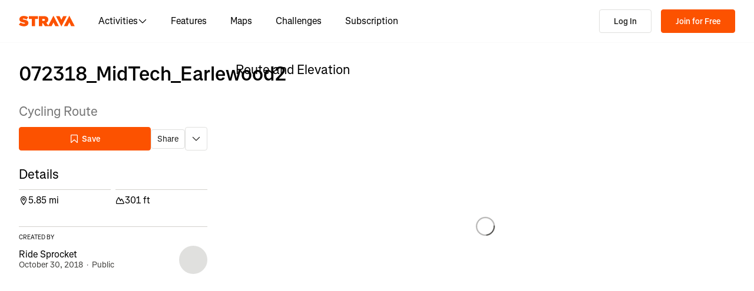

--- FILE ---
content_type: application/javascript
request_url: https://web-assets.strava.com/assets/core/_next/static/chunks/pages/routes/%5B...slugs%5D-14026363dc79f99d.js
body_size: 3452
content:
(self.webpackChunk_N_E=self.webpackChunk_N_E||[]).push([[5151],{983:(e,t,n)=>{"use strict";n.d(t,{F:()=>x,n:()=>b});var r=n(37876),a=n(14232),l=n(50212),i=n(97119),s=n(4591),o=n(78441),u=n(38374),d=n(46634),c=n(11003),_=n(91847),h=n(82743),f=n(67111),g=n.n(f);let b={ERROR:"error",SUCCESS:"success",WARNING:"warning",INFO:"info"},C={enter:(0,_.Nu)()?"":"fadeIn",exit:(0,_.Nu)()?"":"fadeOut"},x=e=>{let{children:t,className:n,alertType:f=b.ERROR,autoDismiss:x=!1,autoDismissDelay:m=8e3,contentPosition:v="left",hideCloseButton:p=!1,hideIcon:I=!0,iconSize:A=32,onClose:j=()=>{},...S}=e,{indicatorIcon:N,messageType:w,alertStyle:y,buttonStyle:R}=(e=>{let{type:t,iconSize:n}=e;return({[b.ERROR]:{indicatorIcon:(0,r.jsx)(i.A,{"aria-hidden":!0,"data-testid":"error-icon",size:n}),messageType:b.ERROR,alertStyle:"hasError",buttonStyle:"buttonError"},[b.SUCCESS]:{indicatorIcon:(0,r.jsx)(o.A,{"aria-hidden":!0,"data-testid":"success-icon",size:n}),messageType:b.SUCCESS,alertStyle:"hasSuccess",buttonStyle:"buttonSuccess"},[b.WARNING]:{indicatorIcon:(0,r.jsx)(d.A,{"aria-hidden":!0,"data-testid":"warning-icon",size:n}),messageType:b.WARNING,alertStyle:"hasWarning",buttonStyle:"buttonWarning"},[b.INFO]:{indicatorIcon:(0,r.jsx)(u.A,{"aria-hidden":!0,"data-testid":"info-icon",size:n}),messageType:b.INFO,alertStyle:"hasInfo",buttonStyle:"buttonInfo"}})[t]})({type:f,iconSize:A}),[k,E]=(0,a.useState)(C.enter),O=async()=>{E(C.exit),(0,_.Nu)()||await new Promise(e=>setTimeout(e,0)),j()};return(0,c.$)(()=>{O()},x?m:null),(0,r.jsxs)("div",{className:(0,l.$)("text-subhead",g().alert,g()[y],n,{[g().fadeIn]:k===C.enter,[g().fadeOut]:k===C.exit}),"data-testid":"alert-".concat(S.id),role:"alert","aria-live":"polite",...S,children:[(0,r.jsxs)("div",{className:g().alertInner,children:[!I&&(0,r.jsx)("div",{className:g().indicatorIcon,children:N}),(0,r.jsxs)("div",{className:(0,l.$)(g().alertContent,{[g().alignLeft]:"left"===v,[g().alignCenter]:"center"===v,[g().alignRight]:"right"===v}),children:[(0,r.jsxs)(h.s,{children:[w,": "]}),(0,r.jsx)("div",{children:t})]}),!p&&(0,r.jsx)("div",{className:g().closeButtonContainer,children:(0,r.jsx)("button",{onClick:O,"aria-label":"Close alert",className:(0,l.$)(g().button,g()[R]),type:"button",children:(0,r.jsx)(s.A,{"aria-hidden":!0})})})]}),x&&(0,r.jsx)("div",{className:g().autoDismissBar,"data-style":"smooth",style:{"--duration":m},"data-testid":"alert-auto-dismiss",children:(0,r.jsx)("div",{className:g()[y]})})]})}},9252:(e,t,n)=>{"use strict";n.d(t,{i:()=>u});var r=n(37876);n(14232);var a=n(983),l=n(96508),i=n(63830),s=n.n(i);let o=(e,t)=>"Showing ".concat(e," of ").concat(t," alerts"),u=e=>{let{containerId:t="base",limit:n,shouldShowAlertInfoText:i=!0,translateAlertInfoText:u=o,className:d}=e,{alerts:c,hideAlert:_}=(0,l.Z)(),h=(e,t)=>!n||t<n,f=e=>(null==e?void 0:e.containerId)===t,g=c.filter(f).length,b=c.filter(f).filter(h).length;return(0,r.jsxs)(r.Fragment,{children:[c.filter(f).filter(h).map(e=>{let{alertType:t,id:n,content:l,containerId:i,...s}=e;return(0,r.jsx)(a.F,{alertType:t,id:n,...s,onClose:()=>(e=>{e&&_(e)})(n),className:d,children:l},n)}),i&&g>b&&(0,r.jsx)("div",{className:s().alertContainerInfoContainer,"data-testid":"alert-info",children:(0,r.jsx)("div",{className:s().alertContainerInfo,children:u(b,g)})})]})}},11003:(e,t,n)=>{"use strict";n.d(t,{$:()=>a});var r=n(14232),a=(e,t)=>{let n=(0,r.useRef)(null);(0,r.useEffect)(()=>{n.current=e},[e]),(0,r.useEffect)(()=>{if(!t&&0!==t||t<0)return;let e=setInterval(()=>{var e;return null==(e=n.current)?void 0:e.call(n)},t);return()=>clearInterval(e)},[t])}},61168:(e,t,n)=>{(window.__NEXT_P=window.__NEXT_P||[]).push(["/routes/[...slugs]",function(){return n(92252)}])},62623:(e,t,n)=>{"use strict";n.d(t,{Fc:()=>r.F,Sw:()=>l.S,ZM:()=>l.Z,iI:()=>a.i,nM:()=>r.n});var r=n(983),a=n(9252),l=n(96508)},63830:e=>{e.exports={alertContainerInfoContainer:"AlertContainer_alertContainerInfoContainer__597P6",alertContainerInfo:"AlertContainer_alertContainerInfo__4x4sO"}},67111:e=>{e.exports={alert:"Alert_alert__2dGdr",alertInner:"Alert_alertInner__44e3_",hasError:"Alert_hasError__dw_Pj",buttonError:"Alert_buttonError__pQYs4",hasWarning:"Alert_hasWarning__zh__I",buttonWarning:"Alert_buttonWarning__3jtMF",hasSuccess:"Alert_hasSuccess__BAK40",buttonSuccess:"Alert_buttonSuccess__ZX4MD",hasInfo:"Alert_hasInfo__gHZ0q",buttonInfo:"Alert_buttonInfo__vPD2n",alertContent:"Alert_alertContent__kla3s",alignLeft:"Alert_alignLeft__Pzcki",alignCenter:"Alert_alignCenter__ON2tU",alignRight:"Alert_alignRight___No_E",indicatorIcon:"Alert_indicatorIcon__kCzgr",closeButtonContainer:"Alert_closeButtonContainer__kbHgD",button:"Alert_button__X6O1n",autoDismissBar:"Alert_autoDismissBar__KJTl_",countdown:"Alert_countdown__EejDb",fadeIn:"Alert_fadeIn__Q76yZ",fadeOut:"Alert_fadeOut__DI1sd",enterFadeOut:"Alert_enterFadeOut__KmmXJ","new-kudo-animation":"Alert_new-kudo-animation__CMg5Q",newKudoAnimation:"Alert_new-kudo-animation__CMg5Q"}},69727:e=>{e.exports={input:"Input_input__zN25R"}},74183:(e,t,n)=>{"use strict";n.d(t,{p:()=>o});var r=n(37876),a=n(14232),l=n(50212),i=n(69727),s=n.n(i);let o=(0,a.forwardRef)((e,t)=>{let{className:n,...a}=e;return(0,r.jsx)("input",{type:"text",className:(0,l.$)(s().input,n),ref:t,...a})})},82743:(e,t,n)=>{"use strict";n.d(t,{s:()=>a});var r=n(37876);let a=(0,n(14232).forwardRef)((e,t)=>{let{style:n,...a}=e;return(0,r.jsx)("span",{ref:t,style:{clip:"rect(0 0 0 0)",clipPath:"inset(50%)",height:"1px",overflow:"hidden",position:"absolute",whiteSpace:"nowrap",width:"1px",...n},...a})})},92252:(e,t,n)=>{"use strict";n.r(t),n.d(t,{__N_SSP:()=>g,default:()=>b});var r=n(37876),a=n(14232),l=n(18847),i=n.n(l),s=n(77328),o=n.n(s),u=n(81177),d=n(24069),c=n(56001);let _=i()(()=>Promise.all([n.e(4960),n.e(2527),n.e(5156),n.e(4780),n.e(9745),n.e(1864),n.e(1767)]).then(n.bind(n,98097)),{loadableGenerated:{webpack:()=>[98097]}}),h=i()(()=>Promise.all([n.e(3111),n.e(6601),n.e(7151),n.e(5789),n.e(6207),n.e(2011),n.e(3367),n.e(9172),n.e(6304),n.e(770),n.e(8036)]).then(n.bind(n,32075)),{loadableGenerated:{webpack:()=>[32075]}}),f=i()(()=>Promise.all([n.e(4960),n.e(2527),n.e(3111),n.e(6601),n.e(8154),n.e(5789),n.e(6207),n.e(5156),n.e(3028),n.e(2011),n.e(3367),n.e(3501),n.e(4780),n.e(6266),n.e(8486),n.e(6462),n.e(456),n.e(8172),n.e(6304),n.e(9745),n.e(1864),n.e(5765),n.e(6330),n.e(5327),n.e(770),n.e(1921)]).then(n.bind(n,81921)),{loadableGenerated:{webpack:()=>[81921]}});var g=!0;let b=e=>{var t;let{userAgent:n,url:l,fullUrl:i,route:s,defaultUnitSystem:g,isGeoLandingPage:b,routeType:C,geoData:x,topGeoRegions:m,geoRouteList:v,geoRouteCount:p,geoRoutePage:I,geoRoutePageLength:A,isMediaGalleryPage:j,host:S}=e,{isReady:N,createLink:w}=(0,u.VJ)(),y=(0,c.Fr)(n)?"routes_mobile":"routes",R=!b&&!j,k=(null==s||null==(t=s.athlete)?void 0:t.id)==="3370924";return(0,a.useEffect)(()=>{let e={};R&&(e.strava_deeplink_url="strava://routes/".concat((null==s?void 0:s.routeUrl)||(null==s?void 0:s.id))),N&&w({feature:"routes",data:e})},[N,w,R,s]),(0,r.jsx)(d.L,{url:l,fullUrl:i,lopcConfig:{category:"routes",page:y,userAgent:n,showSmartBanner:R},children:(()=>{switch(!0){case b:return(0,r.jsx)(h,{url:l,defaultUnitSystem:g,routeType:C,geoData:x,topGeoRegions:m,geoRouteList:v,geoRouteCount:p,geoRoutePage:I,geoRoutePageLength:A});case j:return(0,r.jsxs)(r.Fragment,{children:[(0,r.jsx)(o(),{children:(0,r.jsx)("meta",{name:"robots",content:"noindex"})}),(0,r.jsx)(_,{url:l,route:s})]});default:return(0,r.jsxs)(r.Fragment,{children:[!k&&(0,r.jsx)(o(),{children:(0,r.jsx)("meta",{name:"robots",content:"noindex"})}),(0,r.jsx)(f,{url:l,defaultUnitSystem:g,route:s,host:S})]})}})()})}},96508:(e,t,n)=>{"use strict";n.d(t,{S:()=>u,Z:()=>o});var r=n(37876),a=n(14232),l=function(){let{initialValues:e=[]}=arguments.length>0&&void 0!==arguments[0]?arguments[0]:{},[t,n]=(0,a.useState)(e),r=(0,a.useCallback)(function(){for(var e=arguments.length,t=Array(e),r=0;r<e;r++)t[r]=arguments[r];n(e=>[...e,...t])},[]),l=(0,a.useCallback)(()=>{n(e=>e.slice(1))},[]),i=(0,a.useCallback)(e=>n(t=>e([...t])),[]),s=(0,a.useCallback)(()=>n(()=>[]),[]),o=(0,a.useCallback)(()=>{if(t.length>0)return t[0]},[t]);return{queue:t,length:t.length,enqueue:r,dequeue:l,updateQueue:i,clearQueue:s,peek:o}},i=n(71266);let s=(0,a.createContext)(void 0);s.displayName="AlertContext";let o=()=>{let e=(0,a.useContext)(s);if(!e)throw Error("useAlertContext must be used within the AlertProvider");return e},u=e=>{let{children:t}=e,{queue:n,updateQueue:o,clearQueue:u}=l({initialValues:[]}),d=(0,a.useCallback)(e=>{var t,n;let r=null!=(t=e.id)?t:(0,i.a)(),a=null!=(n=e.containerId)?n:"base";return o(t=>(null==e?void 0:e.id)&&t.some(t=>t.id===e.id)?t:[...t,{...e,id:r,containerId:a}]),"".concat(r)},[o]),c=(0,a.useCallback)(e=>o(t=>t.filter(t=>{if(t.id===e){var n;return null==t||null==(n=t.onClose)||n.call(t),!1}return!0})),[o]),_=(0,a.useCallback)(e=>e?o(t=>t.filter(t=>{if(t.containerId===e){var n;return null==t||null==(n=t.onClose)||n.call(t),!1}return!0})):u(),[o,u]),h=(0,a.useMemo)(()=>({alerts:n,showAlert:d,hideAlert:c,clearAlerts:_}),[n,d,c,_]);return(0,r.jsx)(s.Provider,{value:h,children:t})}}},e=>{e.O(0,[6041,8555,833,3,999,9607,636,6593,8792],()=>e(e.s=61168)),_N_E=e.O()}]);